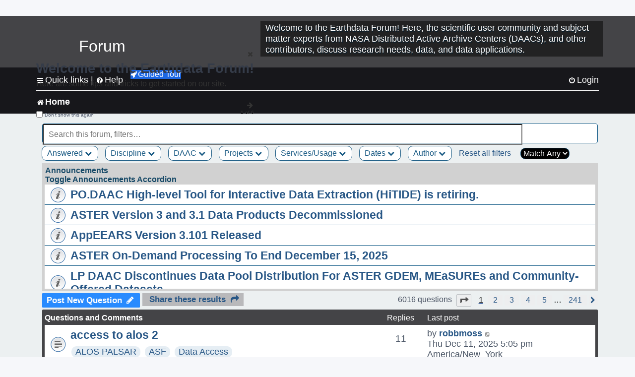

--- FILE ---
content_type: text/html; charset=UTF-8
request_url: https://forum.earthdata.nasa.gov/_custom_get_last_post_date.php
body_size: 12
content:
"1765490705"

--- FILE ---
content_type: text/css
request_url: https://forum.earthdata.nasa.gov/ext/kinerity/bestanswer/styles/prosilver/theme/bestanswer.css?assets_version=118
body_size: 294
content:
.answer + .post,
.answer + a#unread + .post {
	background-color: #95a5a6;
}

.post_answer {
	background-color: #95a5a6 !important;
	padding: 10px;
	border-radius: 7px;
	width: 97.5%;
	margin-bottom: 17px;
}

.profile-answers {
	margin-left: 8px;
}

.profile-answers a {
	font-weight: normal;
}


--- FILE ---
content_type: application/javascript
request_url: https://forum.earthdata.nasa.gov/scripts/search/faceted_search.js
body_size: 22153
content:
/**
This file gets the tags being selected in the faceted search and calls out to get matching results
**/
import topicsInProgress_viewforum from '/scripts/viewforum/topics_in_progress_viewforum.js';
import shareButtonModal from '/scripts/all/share_button_modal.js';
export default facetedSearch;
var tourIndex = 0;
const tourContent = ['Here are some tips and tricks to get started on our site.',
                      'Here you can find all of the user posts on the forum. The most recent post will display at the top.',
                      'Use these filters to limit the posts to fit your needs! You can also use the search bar to search for posts containing specific keywords.',
                      'This is where you can find our most recent highlights from our Data Centers.',
                      'If you would like to post to the forum, you can login or register a new account. This will also allow you to take advantage of other features such as favorites and notifications.',
                      'Have fun! If you have any questions or comments, please use the feedback button at the top-right of the page.'
                    ];
const tourImages = [' ', '/images/tour/tour_1.png' , '/images/tour/tour_2.png', '/images/tour/tour_3.png' , '/images/tour/tour_4.png' , '/images/tour/tour_5.png'];
var pageCount = tourIndex + 1;
$('#guided-tour-modal-button').leanModal({ closeButton: ".modal_close" });
//TODO: create associative array for title when necessary
$("[id='guided-tour-modal-button']").on("click", guidedTour);
$("[id='guided-tour-modal-button-next']").on("click", nextGuidedTour);
$("[id='guided-tour-modal-button-previous']").on("click", previousGuidedTour);
$("[id='guided-tour-close']").on("click", closeGuidedTour);
$("[id='do-not-show']").on("click", closeGuidedTour);
$("[id='do-not-show-label']").on("click", closeGuidedTour);
if (/Android|webOS|iPhone|iPad|iPod|BlackBerry|BB|PlayBook|IEMobile|Windows Phone|Kindle|Silk|Opera Mini/i.test(navigator.userAgent)) {
  $("#guided-tour-modal-button").hide();
  localStorage.setItem("tour", "0");
}

if(!(localStorage.getItem("tour"))){
  localStorage.setItem("tour", "1")
}
if(localStorage.getItem("tour") == "1"){
  $("#guided-tour-modal-button").click();
}
function guidedTour(){
  $('#guided-tour-modal-button-previous').hide();
  $('#guided-tour-modal-button-next').show();
  $('#tour_modal_image').hide();
  tourIndex = 0;
  var pageCount = tourIndex + 1;
  $('#tour_modal_content').text(tourContent[tourIndex]);
  $('#tour_modal_image').attr("src", tourImages[tourIndex]);
  $('#tour-pagination').html(pageCount + ' of ' + tourContent.length )
}

function nextGuidedTour(){
  $('#guided-tour-modal-button-previous').show();
  $('#tour_modal_image').show();
  tourIndex++;
  var pageCount = tourIndex + 1;
  $('#tour_modal_content').text(tourContent[tourIndex]);
  $('#tour_modal_image').attr("src", tourImages[tourIndex]);
  $('#tour-pagination').html(pageCount + 'of ' + tourContent.length );
  if(tourIndex == tourContent.length - 1){
    $('#guided-tour-modal-button-next').hide();
  }
}

function previousGuidedTour(){
  tourIndex--;
  var pageCount = tourIndex + 1;
  $('#guided-tour-modal-button-next').show();
  if(tourIndex == 0){
    $('#guided-tour-modal-button-previous').hide();
  }
  $('#tour_modal_content').text(tourContent[tourIndex]);
  $('#tour_modal_image').attr("src", tourImages[tourIndex]);
  $('#tour-pagination').html(pageCount + 'of ' + tourContent.length )
}

function closeGuidedTour(){
  $('#guided_tour_modal').hide();
  $('#lean_overlay').hide();
  localStorage.setItem("tour", "0");
}



function searchPrep(){
   let isDiv = this instanceof HTMLDivElement;
   if (!isDiv) {
    // div element is not clicked
    var daacTags;
    var disciplineTags;
    var projectTags;
    var serviceTags;
    var facetedTextInput;
    var facetedAuthorInput;
    var facetedStartDate;
    var facetedEndDate;
    var facetedBestAnswer;
    var facetedNoReplies;
    var facetedTagMatch;
    var facetedSearchWithin;
    var facetedModClaim;
    daacTags = $("input[name=DAAC]:checked").map(function () {
      return this.value;
    }).get().join(",");
    disciplineTags = $("input[name=Discipline]:checked").map(function () {
      return this.value;
    }).get().join(",");
    projectTags = $("input[name=Projects]:checked").map(function () {
      return this.value;
    }).get().join(",");
    serviceTags = $("input[name=ServicesUsage]:checked").map(function () {
      return this.value;
    }).get().join(",");
    facetedTextInput = $('#search-forum-input').val().toLowerCase();;
    if (facetedTextInput.length > 0 && facetedTextInput.length < 3)
    {
      alert("Please enter at least 3 characters to search by keyword");
      return false;
    }
    facetedAuthorInput = $('#faceted_author_input').val().toLowerCase();;
    if (facetedAuthorInput.length > 0 && facetedAuthorInput.length < 3)
    {
      alert("Please enter at least 3 characters to search by author");
      return false;
    }
    facetedStartDate = $('#filter_startDate').val();
    facetedEndDate = $('#filter_endDate').val();
    facetedBestAnswer = $("input[name=bestAnswer]:checked").val() || '';
    facetedNoReplies = $("input[name=noReplies]:checked").val() || '';
    facetedTagMatch = document.getElementById("tagMatch").value;
    facetedSearchWithin = $("input[name=searchWithin]:checked").val() || '';
    facetedModClaim = $("input[name=modClaim]:checked").val() || '';
    getFilteredPosts(daacTags, disciplineTags, projectTags, serviceTags, facetedTextInput, facetedAuthorInput, facetedStartDate, facetedEndDate, facetedBestAnswer, facetedNoReplies, facetedTagMatch, facetedSearchWithin, facetedModClaim);
  }
}


function resetFilters(){
  $("[name='DAAC']").prop( "checked", false );
  $("[name='Discipline']").prop( "checked", false );
  $("[name='Projects']").prop( "checked", false );
  $("[name='ServicesUsage']").prop( "checked", false );
  $('#search-forum-input').val('');
  $('#faceted_author_input').val('');
  $('#filter_startDate').val('');
  $('#filter_endDate').val('');
  $("[name='bestAnswer']").prop( "checked", false );
  $("[name='noReplies']").prop( "checked", false );
  document.getElementById("tagMatch").value = 'any';
  $("[name='searchWithin']").prop( "checked", false );
  $("[name='modClaim']").prop( "checked", false );
  $('#search-forum-clear').hide();
  var pills = document.querySelectorAll('[id$="pill"]');
  var pills_array = [...pills];
  pills_array.forEach(function(pill) {
    pill.remove();
  });
  getFilteredPosts('', '', '', '', '', '', '', '', '', '', '', '', '');
}


// This code snippet from from https://cdn.earthdata.nasa.gov/eui/1.1.7/js/eui.js
function toggleAccordion($container) {
  $container.find('.eui-accordion__body').slideToggle('fast', function () {
    $container.toggleClass('is-closed');
  });
}
// end of earthdata code snippet

//***************************************************************************
// Ajax functions to retrieve questions within filters selected
// Callback function to get all posts with selected tags
// Using Ajax to make a db call via PHP

function getFilteredPosts(daacTags, disciplineTags, projectTags, serviceTags, facetedTextInput, facetedAuthorInput, facetedStartDate, facetedEndDate, facetedBestAnswer, facetedNoReplies, facetedTagMatch, facetedSearchWithin, facetedModClaim){
  var currurl = window.location.href.toString();  
  var url = new URL(currurl);
  var forum = url.searchParams.get("f");
    $.ajax({
      type: 'POST',
      url: '/viewforum.php?f='+forum+'&'+getSID(),
      data: JSON.stringify({
        "daacTags": daacTags.replace(/(<([^>]+)>)/gi, ""),
        "disciplineTags": disciplineTags.replace(/(<([^>]+)>)/gi, ""),
        "projectTags": projectTags.replace(/(<([^>]+)>)/gi, ""),
        "serviceTags": serviceTags.replace(/(<([^>]+)>)/gi, ""),
        "facetedTextInput": facetedTextInput.replace(/(<([^>]+)>)/gi, ""),
        "facetedAuthorInput": facetedAuthorInput.replace(/(<([^>]+)>)/gi, ""),
        "facetedStartDate": facetedStartDate.replace(/(<([^>]+)>)/gi, ""),
        "facetedEndDate": facetedEndDate.replace(/(<([^>]+)>)/gi, ""),
        "facetedBestAnswer": facetedBestAnswer.replace(/(<([^>]+)>)/gi, ""),
        "facetedNoReplies": facetedNoReplies.replace(/(<([^>]+)>)/gi, ""),
        "facetedTagMatch": facetedTagMatch.replace(/(<([^>]+)>)/gi, ""),
        "facetedSearchWithin": facetedSearchWithin.replace(/(<([^>]+)>)/gi, ""),
        "facetedModClaim": facetedModClaim.replace(/(<([^>]+)>)/gi, ""),
      }),
      dataType: 'text',
      beforeSend: function(){
        $('.searchLoader').show("slow");
      },
      complete: function(){
        $('.searchLoader').hide();
      },
      success:function(response, textStatus, xhr){
        if (xhr.readyState == 4) {
          $('#pageContent').html(jQuery(response).find('#pageContent').html());
          markFavoriteTags();
          topicsInProgress_viewforum();
          shareButtonModal();
          window.history.pushState(null, '', 
          '/viewforum.php?f=' + forum+'&' + getSID() +
          '&DAAC=' + daacTags.replace(/(<([^>]+)>)/gi, "") + 
          '&Discipline=' + disciplineTags.replace(/(<([^>]+)>)/gi, "") +
          '&Projects=' + projectTags.replace(/(<([^>]+)>)/gi, "") +
          '&ServicesUsage=' + serviceTags.replace(/(<([^>]+)>)/gi, "") +
          '&keywords=' + facetedTextInput.replace(/(<([^>]+)>)/gi, "") + 
          '&author=' + facetedAuthorInput.replace(/(<([^>]+)>)/gi, "") + 
          '&startDate=' + facetedStartDate.replace(/(<([^>]+)>)/gi, "") + 
          '&endDate=' + facetedEndDate.replace(/(<([^>]+)>)/gi, "") + 
          '&bestAnswer=' + facetedBestAnswer.replace(/(<([^>]+)>)/gi, "") +
          '&noReplies=' + facetedNoReplies.replace(/(<([^>]+)>)/gi, "") +
          '&tagMatch=' + facetedTagMatch.replace(/(<([^>]+)>)/gi, "") +
          '&searchWithin=' + facetedSearchWithin.replace(/(<([^>]+)>)/gi, "") +
          '&modClaim=' + facetedModClaim.replace(/(<([^>]+)>)/gi, "")
          );

          var element = document.querySelector("#announcement_accordion");
          if (!element.classList.contains("is-closed") ) {
            element.classList.add("is-closed");

            // because any edit makes the listeners go away, set another listenter
            $("#announcement_accordion .eui-accordion__header").click(function () {
              toggleAccordion($(this).closest('.eui-accordion'));
            });
          }
        }
      },
    error: function(error){
      console.log("error in ajax form submission", error);
    }
  })
}
function toggleBestAnswer()
{
  if (this.value == 'best')
  {
    $("[id='noBestAnswer']").prop( "checked", false );
    $('#noBestAnswerpill').remove();
  }
  else{
    $("[id='bestAnswer']").prop( "checked", false );
    $('#bestAnswerpill').remove();
  }
}

function modClaim()
{
  if (this.value == 'modClaimMe')
  {
    $("[id='modClaimAny']").prop( "checked", false );
    $("[id='modClaimNone']").prop( "checked", false );
    $('#modClaimAnypill').remove();
    $('#modClaimNonepill').remove();
  }
  else if (this.value == 'modClaimAny') {
    $("[id='modClaimMe']").prop( "checked", false );
    $("[id='modClaimNone']").prop( "checked", false );
    $('#modClaimMepill').remove();
    $('#modClaimNonepill').remove();
  }
  else {
    $("[id='modClaimMe']").prop( "checked", false );
    $("[id='modClaimAny']").prop( "checked", false );
    $('#modClaimMepill').remove();
    $('#modClaimAnypill').remove();
  }
}

function searchWithin()
{
  var selectedBox = this.value;
  $('input[type=checkbox][name=searchWithin').each(function(){
    if (selectedBox != this.value) {
      $(this).prop( "checked", false );
    }
  });
}

function setFilters() {  
  var url = window.location.href.slice(window.location.href.indexOf('?') + 1).split('&'); 
  var paramCount = 0;
  for (var i = 0; i < url.length; i++) {  
      var urlparam = url[i].split('=');  
      if (urlparam[1] != '' && urlparam[0] != 'f' && urlparam[0] != 'sid') {  
          if (urlparam[0] == 'startDate' || urlparam[0] == 'endDate'){
            $("#faceted_dateMenu").removeClass('is-closed');
          }
          else if(urlparam[0] == 'noReplies'){
            $("#faceted_bestAnswerMenu").removeClass('is-closed');
          }
          else {
            $("#faceted_" + urlparam[0] + "Menu").removeClass('is-closed');
          }
          paramCount ++;
      } 
  }  
  if (paramCount == 0){
    $("#faceted_DisciplineMenu").removeClass('is-closed');
  }

  var currurl = window.location.href.toString();  
  var url = new URL(currurl);
  var tagMatchFilter = url.searchParams.get("tagMatch") || '';
  if (tagMatchFilter != ''){document.getElementById("tagMatch").value = tagMatchFilter};
  var searchWithinFilter = url.searchParams.get("searchWithin") || '';
  if (searchWithinFilter != ''){$("[name='searchWithin'][value=" + searchWithinFilter + "]").prop('checked', true);}
} 

//Update pills based on users current filter selections
function updateTagPills(){
  var cleanFilter = $(this).attr("id").replace(/[^A-Z0-9]/ig, "");
  if($(this).is(":checked")) {
    $("#selectedFilters").prepend('<div id="' + cleanFilter + 'pill" class="posting-selected-tags-bubble"><span>' + $(this).attr("id")
      + ' </span><a id="' + $(this).attr("id") + '" class="posting-tag-remove-button" onclick="removeFilter(this.id)" >x</a></div>');
  }
  //delete pill when checked checkbox is unchecked
  else if($("#" + cleanFilter + 'pill').length != 0) {
    $("#" + cleanFilter + 'pill').remove();
  } 
}

function updateNonTagPills(){
    if($(this).attr("id") == 'bestAnswer') {
      if(!($('#bestAnswerpill').length)){
      $("#selectedFilters").prepend('<div id="' + $(this).attr("id") + 'pill" class="posting-selected-tags-bubble"><span>' + 'With A Best Answer'
       + ' </span><a id="' + $(this).attr("id") + 'xbutton' + '" class="posting-tag-remove-button" onclick="removeFilter(this.id)">x</a></div>');
      }
      else{
        $('#bestAnswerpill').remove();
      }
    }
    else if($(this).attr("id") == 'noBestAnswer'){
      if(!($('#noBestAnswerpill').length)){
      $("#selectedFilters").prepend('<div id="' + $(this).attr("id") + 'pill" class="posting-selected-tags-bubble"><span>' + 'No Best Answer'
        + ' </span><a id="' + $(this).attr("id") + 'xbutton' + '" class="posting-tag-remove-button" onclick="removeFilter(this.id)">x</a></div>');
      }
      else{
        $('#noBestAnswerpill').remove();
      }
    }
    else if($(this).attr("id") == 'noReplies'){
      if(!($('#noRepliespill').length)){
        $("#selectedFilters").prepend('<div id="' + $(this).attr("id") + 'pill" class="posting-selected-tags-bubble"><span>' + 'No Replies'
          + ' </span><a id="' + $(this).attr("id") + 'xbutton' + '" class="posting-tag-remove-button" onclick="removeFilter(this.id)">x</a></div>');
      }
      else{
        $('#noRepliespill').remove();
      }
    }
    else if($(this).attr("id") == 'modClaimMe'){
      if(!($('#modClaimMepill').length)){
        $("#selectedFilters").prepend('<div id="' + $(this).attr("id") + 'pill" class="posting-selected-tags-bubble"><span>' + 'Claimed By Me'
          + ' </span><a id="' + $(this).attr("id") + '" class="posting-tag-remove-button" onclick="removeFilter(this.id)">x</a></div>');
        $('#modClaimAny').prop( "checked", false );
        $('#modClaimNone').prop( "checked", false );
      }
      else{
        $('#modClaimMepill').remove();
      }
    }
    else if($(this).attr("id") == 'modClaimAny'){
      if(!($('#modClaimAnypill').length)){
        $("#selectedFilters").prepend('<div id="' + $(this).attr("id") + 'pill" class="posting-selected-tags-bubble"><span>' + 'Claimed By Anyone'
          + ' </span><a id="' + $(this).attr("id") + '" class="posting-tag-remove-button" onclick="removeFilter(this.id)">x</a></div>');
        $('#modClaimMe').prop( "checked", false );
        $('#modClaimNone').prop( "checked", false );
      }
      else{
        $('#modClaimAnypill').remove();
      }
    }
    else if($(this).attr("id") == 'modClaimNone'){
      if(!($('#modClaimNonepill').length)){
        $("#selectedFilters").prepend('<div id="' + $(this).attr("id") + 'pill" class="posting-selected-tags-bubble"><span>' + 'Claimed By None'
          + ' </span><a id="' + $(this).attr("id") + '" class="posting-tag-remove-button" onclick="removeFilter(this.id)">x</a></div>');
        $('#modClaimMe').prop( "checked", false );
        $('#modClaimAny').prop( "checked", false );
      }
      else{
        $('#modClaimNonepill').remove();
      }
    }
    else if($(this).attr("id") == 'faceted_author'){
      if($("#faceted_author_input").val() != ''){
      $("#selectedFilters").prepend('<div id="authorpill" class="posting-selected-tags-bubble"><span>' + 'Author: '
        + $("#faceted_author_input").val() + ' </span><a id="author" class="posting-tag-remove-button" onclick="removeFilter(\'author\')">x</a></div>');
      }
    }
    else if($(this).attr("id") == 'filter_startDate'){
      var startDate = $(this).value;
      $('#filter_startDatepill').val(startDate);
      //only create a new pill if one isn't there.
      if(!($('#filter_startDatepill').length)){
        $("#selectedFilters").prepend('<div id="start_datepill" class="posting-selected-tags-bubble"><span id="start_date_value">' + 'Start Date: ' + $(this).val()
          + ' </span><a id="start_datexbutton" name="start_date" class="posting-tag-remove-button" onclick="removeFilter(this.id)">x</a></div>');
      }
      //remove pill if input value is empty
      else if($('#filter_startDate').val() == ''){
        $('#filter_startDatepill').remove();
      }
      //update existing pill
      else{
        $('#start_date_value').text('Start Date: ' + $(this).val());
      }
    }
    else if($(this).attr("id") == 'filter_endDate'){
       var endDate = $(this).value;
       $('#filter_startDatepill').val(endDate);
      if(!($('#filter_endDatepill').length)){
        $("#selectedFilters").prepend('<div id="end_datepill" class="posting-selected-tags-bubble"><span id="end_date_value">' + 'End Date: ' + $(this).val()
          + ' </span><a id="end_datexbutton" name="end_date" class="posting-tag-remove-button" onclick="removeFilter(this.id)">x</a></div>');
      }
      //remove pill if input value is empty
      else if($('#filter_endDate').val() == ''){
        $('#filter_endDatepill').remove();
      }
      //update existing pill
      else{
        $('#end_date_value').text('End Date: ' + $(this).val());
      }
    }
    else{
       $("#" + $(this).attr("id") + 'pill').remove();
     }
    }
      
function facetedSearch(){
  $("[name='DAAC']").on("click", searchPrep);
  $("[name='DAAC']").on("click", updateTagPills);
  $("[name='Discipline']").on("click", searchPrep);
  $("[name='Discipline']").on("click", updateTagPills);
  $("[name='Projects']").on("click", searchPrep);
  $("[name='Projects']").on("click", updateTagPills);
  $("[name='ServicesUsage']").on("click", searchPrep);
  $("[name='ServicesUsage']").on("click", updateTagPills);
  $("[id='faceted_text']").on("click", searchPrep);
  $("[id='faceted_text']").on("click", updateTagPills);
  $("[id='search-forum-button']").on("click", searchPrep);
  $("[id='search-forum-button']").on("click", updateTagPills);
  $("[id='faceted_author']").on("click", searchPrep);
  $("[id='faceted_author']").on("click", updateNonTagPills);
  $("[id='filter_startDate']").on("change", searchPrep);
  $("[id='filter_startDate']").on("change", updateNonTagPills);
  $("[id='filter_endDate']").on("change", searchPrep);
  $("[id='filter_endDate']").on("change", updateNonTagPills);
  $("[name='tagMatch']").on("change", searchPrep);
  $("[name='tagMatch']").on("change", updateTagPills);
  $("[name='bestAnswer']").on("click", toggleBestAnswer);
  $("[id='bestAnswer']").on("click", searchPrep);
  $("[id='bestAnswer']").on("click", updateNonTagPills);
  $("[id='noBestAnswer']").on("click", toggleBestAnswer);
  $("[id='noBestAnswer']").on("click", searchPrep);
  $("[id='noBestAnswer']").on("click", updateNonTagPills);
  $("[id='noReplies']").on("click", toggleBestAnswer);
  $("[id='noReplies']").on("click", searchPrep);
  $("[id='noReplies']").on("click", updateNonTagPills);
  $("[name='searchWithin']").on("click", searchWithin);
  $("[name='searchWithin']").on("click", updateTagPills);
  $("[name='searchWithin']").on("click", searchPrep);
  $("[name='searchWithin']").on("click", updateTagPills);
  $("[name='modClaim']").on("click", modClaim);
  $("[name='modClaim']").on("click", searchPrep);
  $("[id='modClaimMe']").on("click", updateNonTagPills);
  $("[id='modClaimMe']").on("click", searchPrep);
  $("[id='modClaimAny']").on("click", updateNonTagPills);
  $("[id='modClaimAny']").on("click", searchPrep);
  $("[id='modClaimNone']").on("click", updateNonTagPills);
  $("[id='modClaimNone']").on("click", searchPrep);
  $("[id='resetFilters']").on("click", resetFilters);
  $("[id='resetFilters']").on("click", updateTagPills);
  $(document).on('keypress',function(e) {
    if (e.which == 13) {
        if ($("#search-forum-input").val().length > 0 || $("#faceted_author_input").val().length > 0)
        {
          document.getElementById('faceted_author').click();
        }
    }
  });
  setFilters();
  tagGroupDropdownEvents()
}

var filters = document.getElementsByClassName('extended-content')[0];
var toggleOpen = document.getElementsByClassName('toggle-open')[0];
var toggleClosed = document.getElementsByClassName('toggle-closed')[0];
var filterOpen = document.getElementById("filterWrapper");
var filterClosed = document.getElementById("filterWrapperClosed");



if (toggleOpen) {
  toggleOpen.addEventListener("click", () => {
    filterOpen.style.display="none";
    filterClosed.style.display="block";
    window.scrollTo({top: 0, left: 0, behavior: "smooth"});
  })
}

if (toggleClosed) {
  toggleClosed.addEventListener("click", () => {
    filterOpen.style.display="block";
    filterClosed.style.display="none";
    filters.style.display="block";
  })
}

--- FILE ---
content_type: application/javascript
request_url: https://forum.earthdata.nasa.gov/scripts/viewtopic/modify_delete_options.js
body_size: 900
content:
/***
  This file
  * prevents users and moderators for deleting the first post in a topic
**/
export default modifyDeleteOptionsforTopic;

// Execute all functions to change the the delete options for the topics
// by default phpBB gives a delete post option.  We want to change that to
// detele topic.
function modifyDeleteOptionsforTopic(){
  // check to see if we are on the first page of results,
  // if we are hide the delete putton on the first post
  let currentURLObject = new URL(window.location.href);
  let start = currentURLObject.searchParams.get('start');
  // Only execute on first page of viewtopic.php
  if (start == null){
    $('.post-buttons').each(function(index, buttons){
      // Only execute on first post of viewtopic.php
      if(index == 0){
        // Hide delete button
        $(buttons).children('li').children('a[title="Delete post"]').hide();
      }
    })
  }
}


--- FILE ---
content_type: application/javascript
request_url: https://forum.earthdata.nasa.gov/scripts/all/confirm_external_links.js
body_size: 3496
content:
/**
This file displays an alert message if a user clicks on a link that redirects them to an external website
**/
export default confirmExternalLinks;

// Execute all functions to launch an alert message if a user clicks on a link that redirects them to an external website
function confirmExternalLinks(){
  // Replace outbound links to launch an alert message instead
  attachConfirmExternalLinks();
  // Append confirm message modal
  $('#wrap').append(buildConfirmExternalLinksModal());
  // Attach event handlers for confirmRedirectLink()
  confirmExternalLinksEvents();
}

// Helper function to attach event handlers for confirmRedirectLink()
function confirmExternalLinksEvents(){
  // Execute when any outbound links are clicked
  $('.outboundlink').click(function(){
    // Update confirm_external_link-modal to inlcude the external url that was just clicked
    let outboundURL = $(this).attr('outbound');
    $('#outboundURL').attr('href', outboundURL);
    $('#outboundURL').text(outboundURL);
  })
  // Event handler for confirm_external_link-modal cancel button
  $('#confirm_external_link-button-cancel').click(function(){
    // Close modal
    $('#lean_overlay').click();
  })
  // Event handler for confirm_external_link-modal confirm redirect button
  $('#confirm_external_link-button-confirm').click(function(){
    // Redirect user to the external link
    let outboundURL = $('#outboundURL').attr('href');
    window.open(outboundURL, '_blank');
    // Close modal
    $('#lean_overlay').click();
  })
}

// Helper function to replace outbound links to launch an alert message instead
function attachConfirmExternalLinks(){
  // Iterate through all a tags on the page
  $('a').each(function(link){
    let forumURL = new URL(window.location.href);
    let forumURLHostname = forumURL.hostname
    let outboundURL = $(this).attr('href');
    let outboundURLHostname = $(this)[0].hostname;
    // Check if this link is an external link
    if(forumURLHostname != outboundURLHostname && outboundURLHostname != "" && outboundURLHostname != 'forum.earthdata.nasa.gov'){
      $(this).addClass('outboundlink');
      // Add external link icon next to external links
      $(this).append('<i class="icon fa-external-link ext"></i>');
      // Store current outbound links as an attribute called outbound
      $(this).attr('outbound', outboundURL);
      // Replace href with a link to launch an alert message instead
      $(this).attr('href', '#confirm_external_link-modal');
      $(this).leanModal();
    }
  })
}

// Build a modal to confirm that the user would like to be redirected to another page
function buildConfirmExternalLinksModal(){
  let outputHTML = `
    <div id="confirm_external_link-modal" class="eui-modal-content">
      <h2 class="first confirm_redirect_link-text" style="font-size: 1.7rem; text-transform: none;">External Link</h2>
      <p style="font-size: 1rem; word-wrap: normal;">
        You are about to leave the site and be sent to <div style="overflow:auto;"><a id="outboundURL" href="#" target="_blank"></a></div>
        <br><br>
        Are you sure you want to continue?
      </p>
      <div style="text-align: center;">
        <button id="confirm_external_link-button-cancel" type="button" class="confirm_external_link-button eui-btn">Cancel</button>
        <button id="confirm_external_link-button-confirm" type="button" class="confirm_external_link-button eui-btn--green">Go</button>
      </div>
    </div>
  `;
  return outputHTML;
}


--- FILE ---
content_type: application/javascript
request_url: https://forum.earthdata.nasa.gov/scripts/posting/prevent_first_post_delete.js
body_size: 722
content:
/**
This file prevents users from deleting the first post in each topic. See EF-277, EF-335
**/
export default preventFirstPostDelete;

function preventFirstPostDelete(){
  // Check if this is the first post of the topic
  if($('#subject').attr('value').substring(0,4) != 'Re: '){
    // Disable users from deleting the first post
    $('label[for="delete"]').hide();
    $('label[for="delete_permanent"]').hide();
  }else{
    // Disable users from modifying the title of the post
    // This ensures that this conditional statement correctly checks for the first post of a topic
    $('#subject').css({
      'pointer-events': 'none',
      'border': '1px solid grey',
      'background-color': '#e6e6e6',
    });
  }
}


--- FILE ---
content_type: application/javascript
request_url: https://forum.earthdata.nasa.gov/scripts/mcp/posting_tags_mcp.js
body_size: 1738
content:
/**
This file adds topic tag bubbles to appropriate posts when reviewed by moderators
**/
export default selectedTagBubbles_mcp;

// Execute all functions neeeded to add appropriate tag bubbles
function selectedTagBubbles_mcp(){
  // Remove any previous tag bubbles
  $('.postbody > .rh_tag').remove();

  // Creating a promise to load any selected tags by newly registered users
  let loadSelectedTagsToTopicPromise_mcp = new Promise((resolve, reject) => {
    loadSelectedTagsToTopic_mcp(resolve);
  });

  Promise.all([
    loadSelectedTagsToTopicPromise_mcp
  ]).then(function(values){
    let postingTagsArray_mcp = values[0];
    // Add selected tag bubbles based on the tags returned from the database
    addSelectedTagBubbles_mcp(postingTagsArray_mcp);
  })
}

// Callback function to get tags selected for this post by newly registered user
// Using Ajax to make a db call via PHP
function loadSelectedTagsToTopic_mcp(resolve){
  $.ajax({
    type: 'GET',
    //Passing post_id and other info included in current url
    url: '/_custom_posting_tags_mcp.php'+window.location.search,
    dataType:'json',
    success:function(response, textStatus, xhr){
      resolve(response);
      },
    error: function(error){
      console.log("error in ajax form submission", error);
    }
  })
}

// Helper function to add appropraite tag bubbles in MCP
function addSelectedTagBubbles_mcp(postingTagsArray_mcp){
  // Only populate with tags when there are tags selected
  if(postingTagsArray_mcp.length > 0){
    $('.postbody').append('<hr><strong>Filters:</strong>');
    postingTagsArray_mcp.forEach(function(tag){
      $('.postbody').append('<div class="rh_tag posting-selected-tags-bubble"><span>'+tag+'</span></div>');
    })
  }
}


--- FILE ---
content_type: application/javascript
request_url: https://forum.earthdata.nasa.gov/scripts/all/share_button_modal.js
body_size: 2544
content:
/**
This file displays a modal window with the share link in plain text
**/
export default shareButtonModal;

// Execute all functions to launch the share these results modal
function shareButtonModal(){
  // Replace share links to launch an alert message instead
  attachConfirmExternalLinks();
  // Append confirm message modal
  $('#wrap').append(buildShareLinkModal());
  // Attach event handlers for confirmRedirectLink()
  confirmExternalLinksEvents();
}

// Helper function to attach event handlers 
function confirmExternalLinksEvents(){
  // Execute when any share links are clicked
  $('#shareResults').click(function(){
    // Update share_link-modal to inlcude the url of the current page
    let shareURL = $(this).attr('share');
    $('#shareURL').attr('href', shareURL);
    $('#shareURL').text(shareURL);
    copyToClipboard(shareURL);
  })
}

// Helper function to replace share links to launch an alert message instead
function attachConfirmExternalLinks(){
  let forumURL = new URL(window.location.href);
  let forumURLHostname = forumURL.hostname;
  let forumProtocol = forumURL.protocol;
  // Iterate through share link on the page
  $('#shareResults').each(function(link){
    let shareURL = $(this).attr('href');
      $(this).addClass('sharelink');
      // Store current share links as an attribute called share
      $(this).attr('share', '' + forumProtocol + '//' + forumURLHostname + shareURL.replace('./', '/') + '');
      // Replace href with a link to launch an alert message instead
      $(this).attr('href', '#share_link-modal');
      $(this).leanModal();
    
  })
}

// Build a modal to show the share link in plain text
function buildShareLinkModal(){
  let outputHTML = `
    <div id="share_link-modal" class="eui-modal-content">
      <h2 class="first confirm_redirect_link-text" style="font-size: 1.7rem; text-transform: none;">Share these results</h2>
      <p style="font-size: 1rem; word-wrap: normal;">
       Copy and paste the link below to share these results:<br><br> <span id="shareURL" href="#" target="_blank"></span>
       <button title="Copy to Clipboard" class="share-results-button" id="copyResultsButton"><i class="icon fa-solid fa-clipboard" aria-hidden="true"></i></button>
      </p>
    </div>
  `;
  return outputHTML;
}

function copyToClipboard(link){
  let shareURL = link;
  document.getElementById('copyResultsButton').addEventListener('click', function(){
    navigator.clipboard.writeText(shareURL)
    .then(() => {
      alert('Link copied to clipboard!');
    })
  })
}


--- FILE ---
content_type: application/javascript
request_url: https://forum.earthdata.nasa.gov/scripts/all/redirect_after_login.js
body_size: 517
content:
/**
This file is dedicated entirely to properly redirect users to the previously visited page after login.
**/
export default redirectAfterLogin;

function redirectAfterLogin(){
  // Execute only if user is not logged in
  if(!userLoggedIn()){
    // Store redirect URL as cookie when login button is clicked
    $('a[title|="Login"]').click(function(){
      let redirectURL = buildRedirectLoginURL();
      //Set redirectAfterLogin cookie
      document.cookie = 'redirectAfterLogin = ' + redirectURL;
    })
  }
}


--- FILE ---
content_type: application/javascript
request_url: https://forum.earthdata.nasa.gov/scripts/main.js
body_size: 6162
content:
/**
  Import functions
**/
// Import functions to be run on all pages
import confirmExternalLinks from '/scripts/all/confirm_external_links.js';
import earthdataLogout from '/scripts/all/earthdata_logout.js';
import forumBrowserCompatibility from '/scripts/all/forum_browser_compatibility.js';
import nasaFooter from '/scripts/all/nasa_footer.js';
import navbarMCP from '/scripts/all/navbar_mcp.js';
import quickLinks from '/scripts/all/quick_links.js'
import redirectAfterLogin from '/scripts/all/redirect_after_login.js';
import unapprovedPosts from '/scripts/all/unapproved_posts.js';

// Import functions to be run on index.php
import ucpFavTags from '/scripts/index/ucp_fav_tags.js';

// Import functions to be run on viewforum.php
import sortOptions from '/scripts/viewforum/sort_options.js';
import topicsInProgress_viewforum from '/scripts/viewforum/topics_in_progress_viewforum.js';
import shareButtonModal from '/scripts/all/share_button_modal.js';
import facetedSearch from '/scripts/search/faceted_search.js';

// Import functions to be run on viewtopic.php
import moderatorComments from '/scripts/viewtopic/moderator_comments.js';
import modifyDeleteOptions from '/scripts/viewtopic/modify_delete_options.js';
import topicsInProgress_viewtopic from '/scripts/viewtopic/topics_in_progress_viewtopic.js';

// Import functions to be run on posting.php
import legalMessage from '/scripts/posting/legal_message.js';
import postingAttachments from '/scripts/posting/posting_attachments.js';
import postingNewUser from '/scripts/posting/posting_new_user.js';
import postingTags from '/scripts/posting/posting_tags.js';
import preventFirstPostDelete from '/scripts/posting/prevent_first_post_delete.js';
import getStickQuestion from '/scripts/posting/get_stick_question.js';

// Import functions to be run on mcp.php
import postingTagsMCP from '/scripts/mcp/posting_tags_mcp.js';

// Import functions to be run on app.php/daac-resources
import daacResources from '/scripts/daac-resources/daac_resources.js';

// Import functions to be run on app.php/tag
import showTag from '/scripts/tag/show_tag.js';

/**
  Execute imported functions
**/
// Execute the following functions on every page of the forum
  // Display an alert message if a user clicks on a link that redirects them to an external website
  confirmExternalLinks();
  // Logout users from Earthdata as well as ED Forum on logout
  earthdataLogout();
  // Check the browser of the user, and determine if the forum supports this browser
  forumBrowserCompatibility();
  // Add NASA official information in the footer in order to comply with LaRC web requirements
  nasaFooter();
  // Add an MCP link in the navbar whenever it is not displayed
  navbarMCP();
  // Append new custom links to the Quick Links dropdown in the navbar header
  quickLinks();
  // Properly redirect users to the previously visited page after login.
  redirectAfterLogin();
  // Hide "Approve" and "Disapprove" buttons from being visible to Newly Registered Users when viewing unapproved posts
  unapprovedPosts();

if (window.location.pathname === "/ucp.php") {
  // Add the tag group dropdowns to the UCP panel for managing favorite tags
  ucpFavTags();
}else if (window.location.pathname.indexOf("viewforum.php") > -1) {
// Only execute the following functions of this file if visiting viewforum.php
  // Copy the sort options that are currently at the bottom to the top, giving each form element a unique id
  sortOptions();
  // Add the 'in progress' icons on viewforum page, next to the topic names
  topicsInProgress_viewforum();
  // Put a heart icon next to each favorited tag
  markFavoriteTags();
  // Add functionality for faceted search
  facetedSearch();
  // Create modal for share these results button
  shareButtonModal();
}else if (window.location.pathname.indexOf("viewtopic.php") > -1) {
// Only execute the following functions of this file if visiting viewtopic.php
  // Add an area below the topic title for moderators to add comments other moderators to read regarding the topic
  moderatorComments();
  // Prevent users and moderators from deleting the first post in a topic
  modifyDeleteOptions();
  // Add the 'in progress' icons on viewtopic page, next to the topic names
  topicsInProgress_viewtopic();
  // Put a heart icon next to each favorited tag
  markFavoriteTags();
}else if((window.location.pathname.indexOf("posting.php") > -1)){
// Only execute the following functions of this file if visiting app.php/posting.php
  // Append legal message only if when a user is creating a post
  legalMessage();
  // Append attachment standards info under Attachments on the posting page
  postingAttachments();
  // Modify the confirmation message shown to Newly Registered Users after creating a post
  postingNewUser();
  // Add topic tag dropdowns and functionality to assign tags to posts when creating or modifying posts
  postingTags();
  // Prevent users from deleting the first post in each topic
  preventFirstPostDelete();
  // Check type of question to see if sticky time needs to be set
  getStickQuestion();
}else if((window.location.pathname.indexOf("mcp.php") > -1)){
// Only execute the following functions of this file if visiting mcp.php
  // Add topic tag bubbles to appropriate posts when reviewed by moderators
  postingTagsMCP();
}else if((window.location.pathname.indexOf("app.php/daac-resources") > -1)){
// Only execute the following functions of this file if visiting app.php/daac-resources
  // Append DAAC Resources content HTML
  daacResources();
}else if((window.location.pathname.indexOf("app.php/tag") > -1)){
// Only execute the following functions of this file if visiting app.php/tag
  // Display the topics that correspond to all of the tags that were selected from the main page,
  // similar to the look in the General Forum page.
  showTag();
  // Append appropriate breadcrumb of the selected tags on the navbar
  tagBreadcrumb('pathname');
  // Put a heart icon next to each favorited tag
  markFavoriteTags();
}
if((document.referrer.indexOf("app.php/tag") > -1) && window.location.pathname.indexOf("viewtopic.php") > -1){
  tagBreadcrumb('referrer');
}


--- FILE ---
content_type: application/javascript
request_url: https://forum.earthdata.nasa.gov/scripts/helpers.js
body_size: 19607
content:
/**
  This file includes all helper functions to be used in JavaScript
**/

// Remove all special characters and spaces from a string
function cleanString(string){
  return string.replace(/[^a-zA-Z0-9]/g, '');
}

// Remove all special characters other than + = ? % & and spaces from a string
function cleanWindowSearchURL(string){
  return string.replace(/[^\+\=\?\%\& a-z0-9]/gi, '');
}

// Encode all special characters of tags
function cleanTagTextURL(tagText){
  // Encode all special characters in tagText
  tagText = encodeURIComponent(tagText);
  // Replace all special characters that are allowed in tagText
  tagText = tagText.replace(/%252C/g, ',');
  tagText = tagText.replace(/%25252C/g, ',');
  tagText = tagText.replace(/%2C/g, ',');
  tagText = tagText.replace(/%2D/g, '-');
  tagText = tagText.replace(/%2F/g, '%252F'); // Double-encoding forward slash (/)
  tagText = tagText.replace(/%25252F/g, '/'); // Double-decoding forward slash (/)
  tagText = tagText.replace(/%2520/g, '%20');
  tagText = tagText.replace(/%20/g, '+');
  tagText = tagText.replace(/%2B/g, '+');
  tagText = tagText.replace('Services%252FUsage', 'ServicesUsage');
  return tagText;
}

// Encode all special characters of tags
function cleanTagText(tagText){
  // Encode all special characters in tagText
  tagText = encodeURIComponent(tagText);
  // Replace all special characters that are allowed in tagText
  tagText = tagText.replace(/%252C/g, ', ');
  tagText = tagText.replace(/%25252C/g, ', ');
  tagText = tagText.replace(/%2C/g, ', ');
  tagText = tagText.replace(/%2D/g, '-');
  tagText = tagText.replace(/%2F/g, '%252F'); // Double-encoding forward slash (/)
  tagText = tagText.replace(/%25252F/g, '/'); // Double-decoding forward slash (/)
  tagText = tagText.replace(/%2520/g, '%20');
  tagText = tagText.replace(/%20/g, ' ');
  tagText = tagText.replace(/%2B/g, ' ');
  return tagText;
}

// Encode all special characters of search text, and replace spaces with +
function cleanSearchTextURL(searchText){
  // Encode all special characters in searchText
  searchText = encodeURIComponent(searchText);
  // Replace all spaces in searchText with +
  searchText = searchText.replace(/%20/g, '+');
  return searchText;
}

// Sort array by alphanumeric values
function sortAlphaNum(a, b) {
  var regExAlpha = /[^a-zA-Z]/g;
  var regExNum = /[^0-9]/g;
  var aAlpha = a.replace(regExAlpha, "");
  var bAlpha = b.replace(regExAlpha, "");
  if (aAlpha === bAlpha) {
    var aNum = parseInt(a.replace(regExNum, ""), 10);
    var bNum = parseInt(b.replace(regExNum, ""), 10);
    return aNum === bNum ? 0 : aNum > bNum ? 1 : -1;
  } else {
    return aAlpha.toLowerCase() > bAlpha.toLowerCase() ? 1 : -1;
  }
}

//Returns only unique values in an array
function arrayUnique(array){
  let tempArray = array.filter(function(d, i){return array.indexOf(d)== i;});
  return tempArray;
}

// Creating a JS equivalent of PHP function htmlspecialchars()
function htmlspecialchars(text) {
  var map = {
    '&': '&amp;',
    '<': '&lt;',
    '>': '&gt;',
    '"': '&quot;',
    "'": '&#039;'
  };
  return text.replace(/[&<>"']/g, function(m) { return map[m]; });
}

// Creating a JS equivalent of PHP function htmlspecialchars_decode()
function htmlspecialchars_decode(text) {
  var map = {
    '&amp;': '&',
    '&lt;': '<',
    '&gt;': '>',
    '&quot;': '"',
    '&#039;': "'"
  };
  return text.replace(/&amp;|&lt;|&gt;|&quot;|&#039;/g, function(m) { return map[m]; });
 }

// Helper function to easily get the value of a cookie
// https://www.w3schools.com/js/js_cookies.asp
function getCookie(cname) {
  var name = cname + "=";
  var decodedCookie = decodeURIComponent(document.cookie);
  var ca = decodedCookie.split(';');
  for(var i = 0; i <ca.length; i++) {
    var c = ca[i];
    while (c.charAt(0) == ' ') {
      c = c.substring(1);
    }
    if (c.indexOf(name) == 0) {
      return c.substring(name.length, c.length);
    }
  }
  return "";
}

// Callback function to check whether current user has moderator privileges
// Using Ajax to make a call via PHP
function checkModerator(resolve){
  // Check if the posting mode is createing a new post or editing a previous post
  return $.ajax({
      type: 'POST',
      //Passing post_id and other info included in current url
      url: '/_custom_check_moderator.php'+window.location.search,
      dataType:'json',
      success:function(response, textStatus, xhr){
        // Response == 'true' if user is moderator/admin,
        // Response == 'false' otherwise
        resolve(response);
        },
      error: function(error){
        console.log("error in ajax form submission", error);
      }
    });
}

// Callback function to get the information of the user currently logged in
// Using Ajax to make a db call via PHP
function getLoggedInUser(resolve, topicId){
  $.ajax({
    type: 'POST',
    url: '/_custom_logged_in_user.php'+window.location.search,
    dataType:'json',
    success:function(response, textStatus, xhr){
        // The response returns a json object with username, user_id, group_name
        resolve(response);
      },
      error: function(error){
        console.log("error in ajax form submission", error);
      }
    })
}

// Callback function to get the topic id in viewtopic.php from topic id or post id
// Using Ajax to make a db call via PHP
function getTopicIdCallback(resolve){
  let currentURLObject = new URL(window.location.href);
  let topicId = currentURLObject.searchParams.get('t');
  let postId = currentURLObject.searchParams.get('p');
  // If the current URL contains topic id
  if(topicId){
    // Remove any non-numeric characters that may have been inserted as topicId
    topicId = topicId.replace(/\D/g, '');
    resolve(topicId);
  }else if(postId){
    // Make an ajax call to retrieve topic id from post id
    $.ajax({
      type: 'GET',
      url: '/_custom_get_topic_id.php?postId='+postId+'&'+getSID(),
      dataType:'json',
      success:function(response, textStatus, xhr){
          // The response returns a json object with topic_id
          if(response!==null){
            resolve(response);
          }else{
            resolve('');
          }
        },
        error: function(error){
          console.log("error in ajax form submission", error);
        }
      })
  }else{
    resolve('');
  }
}

// Helper function to get the current sid of logged in user
function getSID(){
  let currentURLObject = new URL(window.location.href);
  let sid = currentURLObject.searchParams.get('sid');
 
  if(sid){
    // Remove any special characters that may have been added to sid
    sid = sid.replace(/\W/g, '');
    return 'sid='+sid;
  }else{
    return '';
  }
}

// Get the user id, if the user is logged in
// otherwise, return 0;
function getUserId(){
  $user_id = 0;
  if (document.getElementById("favorite_user_id")) {
    $user_id = document.getElementById("favorite_user_id").value;
  }

  return $user_id;
}

// Callback function to get forum group dropdown data
// Using Ajax to make a db call via PHP
function getTagGroupDropdownContent(resolve){

  $user_id = 0;
  if (typeof $('input#user_id').val() !== 'undefined') {
    $user_id = $('input#user_id').val();
  } else {
    $user_id = getUserId();
  }
  $add_user_id_info ='&user_id='+$user_id;

  $.ajax({
    type: 'GET',
    url: '/_custom_tag_groups.php?mode=tagGroups' + $add_user_id_info,
    dataType:'json',
    success:function(response, textStatus, xhr){
        resolve(response);
      },
      error: function(error){
        console.log("error in ajax form submission", error);
      }
    })
}


// Helper function to check if a user is logged in
// Returns true if logged in, false otherwise
function userLoggedIn(){
  if($('#username_logged_in').length){
    return true;
  }else{
    return false;
  }
}

// Build appropriate forum logout URL
function buildForumLogoutURL(sid){
  return '/ucp.php?mode=logout&sid=' + sid;
}

// Build appropriate user support hours URL
function buildUserSupportHoursURL(){
  // Hardcoding f=7 because there's technically only one forum in Earthdata Forum, which holds all topics
  return 'https://forum.earthdata.nasa.gov/viewtopic.php?f=7&t=180&' + getSID();
}

// Build appropriate DAAC Resources URL
function buildDaacResorcesURL(){
  return '/app.php/daac-resources?' + getSID();
}

// Build appropriate URL to redirect the user to viewforum page
function buildRedirectToForumURL(){
  // Hardcoding f=7 because there's technically only one forum in Earthdata Forum, which holds all topics
  return '/viewforum.php?f=7&' + getSID();
}

// Build appropriate new post URL
function buildNewTopicURL(){
  // Hardcoding f=7 because there's technically only one forum in Earthdata Forum, which holds all topics
  return '/posting.php?mode=post&f=7&'+getSID();
}

// Build appropriate URL for users to modify their notification settings
function buildUCPNotificationSettingsURL(){
  return '/ucp.php?i=ucp_notifications&mode=notification_options&'+getSID();
}

// Helper function to remove old sid from the redirect URL for login
function buildRedirectLoginURL(){
  // Remove sid
  let currentURL = new URL(window.location.href);
  let urlParams = new URLSearchParams(currentURL.search.slice(1));
  urlParams.delete('sid');
  urlParams = urlParams.toString();
  // Add any remaining URL parameters
  if(urlParams.length > 0){
    return window.location.pathname +  '?' + cleanWindowSearchURL(urlParams);
  }else{
    return window.location.pathname;
  }
}

// Helper function to organize tagGroupObject into appropriate way to populate the dropdowns
function buildTagGroupArray(tagGroupTags){
  // Get list of dropdown names
  let tagGroupList = tagGroupArray.map(d => d.Name);
  tagGroupArray.forEach(function(tagGroup, tagGroupIndex){
    // Assign dropdown options to each dropdown group
   tagGroupArray[tagGroupIndex].OptionIds = {};
    tagGroupTags.forEach(function(tag){
      if(tag.tag_group == tagGroup.Name){
        tagGroupArray[tagGroupIndex].Options.push(tag.tag);
        tagGroupArray[tagGroupIndex].OptionIds[tag.tag] = tag.tag_id;
      }
    })
    //Sort dropdown options in alphanumeric order
    tagGroupArray[tagGroupIndex].Options.sort(sortAlphaNum);
  })
}

// Helper function to generate info icons to show description tooltips for each tag group
function buildTagGroupInfoTooltip(tagGroupName, tagGroupDescription){
  let outputHTML = `
    <i id="tag-group-dropdown-description-${cleanString(tagGroupName)}" class="tag-group-dropdown-title-icon eui-icon eui-fa-info-circle tooltips">
      <span> ${tagGroupDescription} </span>
    </i>
  `
  return outputHTML;
}

// Helper function to update the dropdown width based on how many tag groups are hidden from the users
function updateTopicTagDropdownWidth(hiddenTagGroupIndex){
  let numDropdowns = tagGroupArray.length - hiddenTagGroupIndex.length;
  let widthPercentage = (92/numDropdowns).toFixed(0);
  let tagDropdownWidth;
  // Responsive design for mobile devices
  if(screen.width < 700){
    tagDropdownWidth = {'flex': '0 0 80%','max-width': '90%'};
  }else{
    tagDropdownWidth = {'flex': '0 0 ' + widthPercentage +'%','max-width': widthPercentage +'%'};
  }
  $('.tag-group-dropdown-section').css(tagDropdownWidth);
}

// Helper function to attach event handlers for the tag group dropdown
function tagGroupDropdownEvents(){
  // Display tooltips when hovering over info icons
  $('.tooltips').on('mouseover', function(){
    let tooltipHeight = $(this).children('span').height() + 25;
    $(this).children('span').css({
      'visibility': 'visible',
      'bottom': '-'+tooltipHeight+'px',
    })
  }).on('mouseout', function(){
    $(this).children('span').css({
      'visibility': 'hidden',
    })
  })
}

// Helper function to build 'in progress' icons and display Moderator username as tooltip
function buildInProgressIcon(username, size, currentUser){
  let outputHTML = '';
  if(currentUser){
    outputHTML += `<i class="icon-in_progress eui-icon eui-sd-badge-humans tooltips tooltips-reversed currentUser" style="font-size:${size}" title="You are working on this question."></i>`
  }else{
    outputHTML += `<i class="icon-in_progress eui-icon eui-sd-badge-humans tooltips tooltips-reversed" style="font-size:${size}" title="${username} is working on this question."></i>`
  }
  return outputHTML;
}

// Helper function to attach event handlers for the 'in progress' icons
function topicsInProgressIconsEvents(){
  // Display tooltips when hovering over info icons
  $('.tooltips').on('mouseover', function(){
    let tooltipHeight = $(this).children('span').height() + 25;
    $(this).children('span').css({
      'visibility': 'visible',
      'bottom': '-'+tooltipHeight+'px',
    })
  }).on('mouseout', function(){
    $(this).children('span').css({
      'visibility': 'hidden',
    })
  })
}

// Helper function to put a heart icon next to each favorited tag
function markFavoriteTags(){

  let favoriteTagsArray = [];

  // Creating a promise to get dropdown content before building out html
  let tagGroupDropdownPromise = new Promise((resolve, reject) => {
    getTagGroupDropdownContent(resolve);
  });
  Promise.all([
    tagGroupDropdownPromise
  ]).then(function(values){
    let tagGroupTags = values[0];
    // preload any previously favorited tags
    tagGroupTags.forEach(function(item){
      if (item.favorite_tag == 1) favoriteTagsArray.push(item.tag)
    });

    addHeartIcon(favoriteTagsArray);
  })

}

// Helper function to clear the search bar or author search bar when the x is clicked
function clearSearchField(field){
 if(field.id == 'search-forum-clear'){
  document.getElementById("search-forum-input").value = '';
  document.getElementById("search-forum-button").click();
  document.getElementById('search-forum-clear').style.visibility = "hidden";
 }else{
  document.getElementById("faceted_author_input").value = '';
  document.getElementById("search-forum-button").click();
  document.getElementById('search-forum-clear').style.visibility = "hidden";
 }
}

function addHeartIcon(favoriteTagsArray){
  $(".rh_tag").each(function (index, value) {
    let favHeart = document.createElement("span");
    favHeart.classList.add("fa", "fa-heart");

    if ( $.inArray($(this).text(), favoriteTagsArray) != -1) {
      $(this).append(favHeart)
    }
  });
}


function clearPostingCookie(){
  document.cookie = 'postingSelectedTags=; SameSite=Strict; expires=Thu, 01 Jan 1970 00:00:01 GMT;';
}

function openMenu(filter){
  var filterGroup = 'thedropdown' + filter;
  var filterIcon = 'icon' + filter;
  var icons = document.getElementsByName("filterIcon");
  var dropdowns = document.getElementsByClassName("dropdown-content");
  window.location.hash = '#tries';
//if filter menu button is clicked while it (the current/clicked) menu is open
  if(document.getElementById(filterGroup).classList.contains('show')) {
    //close it
    document.getElementById(filterGroup).classList.remove("show");
    //take away up chevron and add the down chevron
    document.getElementById(filterIcon).classList.remove("fa-chevron-up");
    document.getElementById(filterIcon).classList.add("fa-chevron-down");
    
  }
  //the filter menu button is pressed but the menu is not open
  else{
      var i;
      //close all other filter menus buttons
      for (i = 0; i < dropdowns.length; i++) {
        var openDropdown = dropdowns[i];
        var icon = icons[i];
        //if the current filter menu in loop is open
        if (openDropdown.classList.contains('show')) {
          //close it
          openDropdown.classList.remove('show');
          //take away up chevron and add the down chevron
          icon.classList.remove("fa-chevron-up");
          icon.classList.add("fa-chevron-down");
        }
      }
      //show the menu for the filter button that was pressed and add up chevron
      document.getElementById(filterGroup).classList.toggle("show");
      document.getElementById(filterIcon).classList.remove("fa-chevron-down");
      document.getElementById(filterIcon).classList.add("fa-chevron-up");
      window.addEventListener("click", closeMenu);
      }
  }
  
  function closeMenu(event){
    if (!(event.target.matches('.dropbtn') || event.target.matches('.dropdown-content') || event.target.matches('.filterItem') || event.target.matches('.filterDate'))) {
      var dropdowns = document.getElementsByClassName("dropdown-content");
      var icons = document.getElementsByName("filterIcon");
      var i;
      //hide every menu
      for (i = 0; i < dropdowns.length; i++) {
        var openDropdown = dropdowns[i];
        if (openDropdown.classList.contains('show')) {
          openDropdown.classList.remove('show');
        }
      }
      var x;
      //change every chevron
      for (x = 0; x < icons.length; x++) {
        var openIcon = icons[x];
        if (openIcon.classList.contains('fa-chevron-up')) {
          openIcon.classList.remove('fa-chevron-up');
          openIcon.classList.add('fa-chevron-down');
        }
      }
      //remove event listener
      window.removeEventListener("click", closeMenu);
    }
      
    }

    function clearSearchToggle(){
      if(document.getElementById('search-forum-input').value != ''){
        document.getElementById('search-forum-clear').style.visibility = "visible";
      }
      else{
        document.getElementById('search-forum-clear').style.visibility = "hidden";
      }
    }

    function removeFilter(filter){
      var cleanFilter = filter.replace(/[^A-Z0-9]/ig, "");
      cleanFilter = cleanFilter.replace(/xbutton$/, "");
      var pill = cleanFilter + "pill";
      if(filter == 'start_datexbutton'){
        document.getElementById('start_datepill').remove();
        document.getElementById('filter_startDate').value = '';
        //reloads page
        document.getElementById('faceted_author').click();
      }
      else if(filter == 'end_datexbutton'){
        document.getElementById('filter_endDate').value = '';
        document.getElementById('end_datepill').remove();
        document.getElementById('faceted_author').click();
      }
      else if(filter == 'author'){
        document.getElementById(pill).remove();
        document.getElementById('faceted_author_input').value = '';
        document.getElementById('faceted_author').click();
      }
      else if(cleanFilter == 'bestAnswer'){
        document.getElementById('bestAnswer').click();
        var pill = "bestAnswerpill";
        document.getElementById(pill).remove();
      }
      else if(cleanFilter == 'noReplies'){
        document.getElementById('noReplies').click();
        var pill = "noRepliespill";
        document.getElementById(pill).remove();
      }
      else if(cleanFilter == 'noBestAnswer'){
        document.getElementById('noBestAnswer').click();
        var pill = "noBestAnswerpill";
        document.getElementById(pill).remove();
      }
      else if(filter == 'modClaimMe'){
        document.getElementById('modClaimMe').click();
        var pill = "modClaimMepill";
        document.getElementById(pill).remove();
      }
      else if(filter == 'modClaimAny'){
        document.getElementById('modClaimAny').click();
        var pill = "modClaimAnypill";
        document.getElementById(pill).remove();
      }
      else if(filter == 'modClaimNone'){
        document.getElementById('modClaimNone').click();
        var pill = "modClaimNonepill";
        document.getElementById(pill).remove();
      }
      else{
        document.getElementById(pill).remove();
        document.getElementById(filter).click();
      }
      
      }
  
